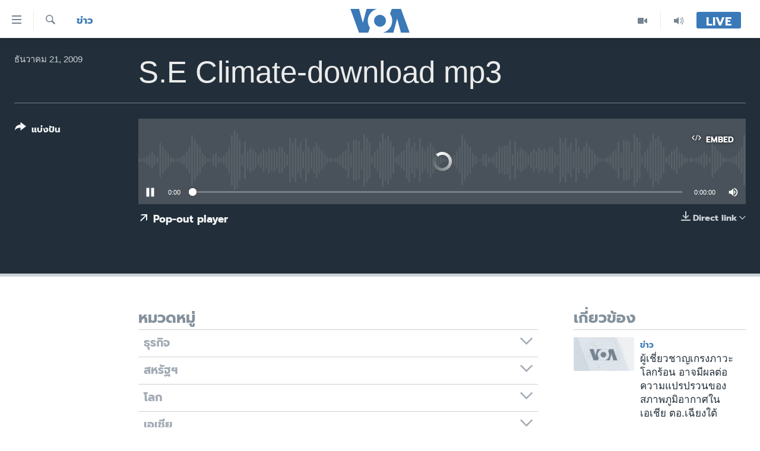

--- FILE ---
content_type: text/html; charset=utf-8
request_url: https://www.voathai.com/a/2046534.html
body_size: 11649
content:

<!DOCTYPE html>
<html lang="th" dir="ltr" class="no-js">
<head>
<link href="/Content/responsive/VOA/th-TH/VOA-th-TH.css?&amp;av=0.0.0.0&amp;cb=306" rel="stylesheet"/>
<script src="https://tags.voathai.com/voa-pangea/prod/utag.sync.js"></script> <script type='text/javascript' src='https://www.youtube.com/iframe_api' async></script>
<script type="text/javascript">
//a general 'js' detection, must be on top level in <head>, due to CSS performance
document.documentElement.className = "js";
var cacheBuster = "306";
var appBaseUrl = "/";
var imgEnhancerBreakpoints = [0, 144, 256, 408, 650, 1023, 1597];
var isLoggingEnabled = false;
var isPreviewPage = false;
var isLivePreviewPage = false;
if (!isPreviewPage) {
window.RFE = window.RFE || {};
window.RFE.cacheEnabledByParam = window.location.href.indexOf('nocache=1') === -1;
const url = new URL(window.location.href);
const params = new URLSearchParams(url.search);
// Remove the 'nocache' parameter
params.delete('nocache');
// Update the URL without the 'nocache' parameter
url.search = params.toString();
window.history.replaceState(null, '', url.toString());
} else {
window.addEventListener('load', function() {
const links = window.document.links;
for (let i = 0; i < links.length; i++) {
links[i].href = '#';
links[i].target = '_self';
}
})
}
var pwaEnabled = false;
var swCacheDisabled;
</script>
<meta charset="utf-8" />
<title>S.E Climate-download mp3</title>
<meta name="description" content="" />
<meta name="keywords" content="ข่าว, " />
<meta name="viewport" content="width=device-width, initial-scale=1.0" />
<meta http-equiv="X-UA-Compatible" content="IE=edge" />
<meta name="robots" content="max-image-preview:large"><meta property="fb:pages" content="105929502780726" />
<meta name="msvalidate.01" content="3286EE554B6F672A6F2E608C02343C0E" />
<link href="https://www.voathai.com/a/2046534.html" rel="canonical" />
<meta name="apple-mobile-web-app-title" content="VOA" />
<meta name="apple-mobile-web-app-status-bar-style" content="black" />
<meta name="apple-itunes-app" content="app-id=632618796, app-argument=//2046534.ltr" />
<meta content="S.E Climate-download mp3" property="og:title" />
<meta content="article" property="og:type" />
<meta content="https://www.voathai.com/a/2046534.html" property="og:url" />
<meta content="Voice of America" property="og:site_name" />
<meta content="https://www.facebook.com/VOAThai" property="article:publisher" />
<meta content="https://www.voathai.com/Content/responsive/VOA/img/top_logo_news.png" property="og:image" />
<meta content="640" property="og:image:width" />
<meta content="640" property="og:image:height" />
<meta content="site logo" property="og:image:alt" />
<meta content="150388261771424" property="fb:app_id" />
<meta content="player" name="twitter:card" />
<meta content="@VOAThai" name="twitter:site" />
<meta content="https://www.voathai.com/embed/player/article/2046534.html" name="twitter:player" />
<meta content="435" name="twitter:player:width" />
<meta content="314" name="twitter:player:height" />
<meta content="http://av.voanews.com/Videoroot/Archive/MediaAssets2/thai/2009_12/audio/mp3/voathai__s-e-asia-climate__pa__20dec09_0.mp3" name="twitter:player:stream" />
<meta content="audio/mpeg; codecs=&quot;mp3&quot;" name="twitter:player:stream:content_type" />
<meta content="S.E Climate-download mp3" name="twitter:title" />
<meta content="" name="twitter:description" />
<link rel="amphtml" href="https://www.voathai.com/amp/2046534.html" />
<script src="/Scripts/responsive/infographics.b?v=dVbZ-Cza7s4UoO3BqYSZdbxQZVF4BOLP5EfYDs4kqEo1&amp;av=0.0.0.0&amp;cb=306"></script>
<script src="/Scripts/responsive/loader.b?v=Q26XNwrL6vJYKjqFQRDnx01Lk2pi1mRsuLEaVKMsvpA1&amp;av=0.0.0.0&amp;cb=306"></script>
<link rel="icon" type="image/svg+xml" href="/Content/responsive/VOA/img/webApp/favicon.svg" />
<link rel="alternate icon" href="/Content/responsive/VOA/img/webApp/favicon.ico" />
<link rel="apple-touch-icon" sizes="152x152" href="/Content/responsive/VOA/img/webApp/ico-152x152.png" />
<link rel="apple-touch-icon" sizes="144x144" href="/Content/responsive/VOA/img/webApp/ico-144x144.png" />
<link rel="apple-touch-icon" sizes="114x114" href="/Content/responsive/VOA/img/webApp/ico-114x114.png" />
<link rel="apple-touch-icon" sizes="72x72" href="/Content/responsive/VOA/img/webApp/ico-72x72.png" />
<link rel="apple-touch-icon-precomposed" href="/Content/responsive/VOA/img/webApp/ico-57x57.png" />
<link rel="icon" sizes="192x192" href="/Content/responsive/VOA/img/webApp/ico-192x192.png" />
<link rel="icon" sizes="128x128" href="/Content/responsive/VOA/img/webApp/ico-128x128.png" />
<meta name="msapplication-TileColor" content="#ffffff" />
<meta name="msapplication-TileImage" content="/Content/responsive/VOA/img/webApp/ico-144x144.png" />
<link rel="alternate" type="application/rss+xml" title="VOA - Top Stories [RSS]" href="/api/" />
<link rel="sitemap" type="application/rss+xml" href="/sitemap.xml" />

                    <script>var w=window;if(w.performance||w.mozPerformance||w.msPerformance||w.webkitPerformance){var d=document;AKSB=w.AKSB||{},AKSB.q=AKSB.q||[],AKSB.mark=AKSB.mark||function(e,_){AKSB.q.push(["mark",e,_||(new Date).getTime()])},AKSB.measure=AKSB.measure||function(e,_,t){AKSB.q.push(["measure",e,_,t||(new Date).getTime()])},AKSB.done=AKSB.done||function(e){AKSB.q.push(["done",e])},AKSB.mark("firstbyte",(new Date).getTime()),AKSB.prof={custid:"169923",ustr:"",originlat:"0",clientrtt:"8",ghostip:"23.215.214.242",ipv6:false,pct:"10",clientip:"3.143.168.179",requestid:"751befd9",region:"51095",protocol:"h2",blver:14,akM:"dsca",akN:"ae",akTT:"O",akTX:"1",akTI:"751befd9",ai:"216581",ra:"false",pmgn:"",pmgi:"",pmp:"",qc:""},function(e){var _=d.createElement("script");_.async="async",_.src=e;var t=d.getElementsByTagName("script"),t=t[t.length-1];t.parentNode.insertBefore(_,t)}(("https:"===d.location.protocol?"https:":"http:")+"//ds-aksb-a.akamaihd.net/aksb.min.js")}</script>
                    </head>
<body class=" nav-no-loaded cc_theme pg-media js-category-to-nav pg-audio nojs-images ">
<script type="text/javascript" >
var analyticsData = {url:"https://www.voathai.com/a/2046534.html",property_id:"485",article_uid:"2046534",page_title:"S.E Climate-download mp3",page_type:"clipsexternal",content_type:"audio",subcontent_type:"clipsexternal",last_modified:"2009-12-21 00:00:00Z",pub_datetime:"2009-12-21 00:00:00Z",pub_year:"2009",pub_month:"12",pub_day:"21",pub_hour:"00",pub_weekday:"Monday",section:"ข่าว",english_section:"news",byline:"",categories:"news",domain:"www.voathai.com",language:"Thai",language_service:"VOA Thai",platform:"web",copied:"no",copied_article:"",copied_title:"",runs_js:"Yes",cms_release:"8.44.0.0.306",enviro_type:"prod",slug:"",entity:"VOA",short_language_service:"THAI",platform_short:"W",page_name:"S.E Climate-download mp3"};
</script>
<noscript><iframe src="https://www.googletagmanager.com/ns.html?id=GTM-N8MP7P" height="0" width="0" style="display:none;visibility:hidden"></iframe></noscript><script type="text/javascript" data-cookiecategory="analytics">
var gtmEventObject = Object.assign({}, analyticsData, {event: 'page_meta_ready'});window.dataLayer = window.dataLayer || [];window.dataLayer.push(gtmEventObject);
if (top.location === self.location) { //if not inside of an IFrame
var renderGtm = "true";
if (renderGtm === "true") {
(function(w,d,s,l,i){w[l]=w[l]||[];w[l].push({'gtm.start':new Date().getTime(),event:'gtm.js'});var f=d.getElementsByTagName(s)[0],j=d.createElement(s),dl=l!='dataLayer'?'&l='+l:'';j.async=true;j.src='//www.googletagmanager.com/gtm.js?id='+i+dl;f.parentNode.insertBefore(j,f);})(window,document,'script','dataLayer','GTM-N8MP7P');
}
}
</script>
<!--Analytics tag js version start-->
<script type="text/javascript" data-cookiecategory="analytics">
var utag_data = Object.assign({}, analyticsData, {});
if(typeof(TealiumTagFrom)==='function' && typeof(TealiumTagSearchKeyword)==='function') {
var utag_from=TealiumTagFrom();var utag_searchKeyword=TealiumTagSearchKeyword();
if(utag_searchKeyword!=null && utag_searchKeyword!=='' && utag_data["search_keyword"]==null) utag_data["search_keyword"]=utag_searchKeyword;if(utag_from!=null && utag_from!=='') utag_data["from"]=TealiumTagFrom();}
if(window.top!== window.self&&utag_data.page_type==="snippet"){utag_data.page_type = 'iframe';}
try{if(window.top!==window.self&&window.self.location.hostname===window.top.location.hostname){utag_data.platform = 'self-embed';utag_data.platform_short = 'se';}}catch(e){if(window.top!==window.self&&window.self.location.search.includes("platformType=self-embed")){utag_data.platform = 'cross-promo';utag_data.platform_short = 'cp';}}
(function(a,b,c,d){ a="https://tags.voathai.com/voa-pangea/prod/utag.js"; b=document;c="script";d=b.createElement(c);d.src=a;d.type="text/java"+c;d.async=true; a=b.getElementsByTagName(c)[0];a.parentNode.insertBefore(d,a); })();
</script>
<!--Analytics tag js version end-->
<!-- Analytics tag management NoScript -->
<noscript>
<img style="position: absolute; border: none;" src="https://ssc.voathai.com/b/ss/bbgprod,bbgentityvoa/1/G.4--NS/585662960?pageName=voa%3athai%3aw%3aclipsexternal%3as.e%20climate-download%20mp3&amp;c6=s.e%20climate-download%20mp3&amp;v36=8.44.0.0.306&amp;v6=D=c6&amp;g=https%3a%2f%2fwww.voathai.com%2fa%2f2046534.html&amp;c1=D=g&amp;v1=D=g&amp;events=event1&amp;c16=voa%20thai&amp;v16=D=c16&amp;c5=news&amp;v5=D=c5&amp;ch=%e0%b8%82%e0%b9%88%e0%b8%b2%e0%b8%a7&amp;c15=thai&amp;v15=D=c15&amp;c4=audio&amp;v4=D=c4&amp;c14=2046534&amp;v14=D=c14&amp;v20=no&amp;c17=web&amp;v17=D=c17&amp;mcorgid=518abc7455e462b97f000101%40adobeorg&amp;server=www.voathai.com&amp;pageType=D=c4&amp;ns=bbg&amp;v29=D=server&amp;v25=voa&amp;v30=485&amp;v105=D=User-Agent " alt="analytics" width="1" height="1" /></noscript>
<!-- End of Analytics tag management NoScript -->
<!--*** Accessibility links - For ScreenReaders only ***-->
<section>
<div class="sr-only">
<h2>ลิ้งค์เชื่อมต่อ</h2>
<ul>
<li><a href="#content" data-disable-smooth-scroll="1">ข้ามไปเนื้อหาหลัก</a></li>
<li><a href="#navigation" data-disable-smooth-scroll="1">ข้ามไปหน้าหลัก</a></li>
<li><a href="#txtHeaderSearch" data-disable-smooth-scroll="1">ข้ามไปที่การค้นหา</a></li>
</ul>
</div>
</section>
<div dir="ltr">
<div id="page">
<aside>
<div class="ctc-message pos-fix">
<div class="ctc-message__inner">Link has been copied to clipboard</div>
</div>
</aside>
<div class="hdr-20 hdr-20--big">
<div class="hdr-20__inner">
<div class="hdr-20__max pos-rel">
<div class="hdr-20__side hdr-20__side--primary d-flex">
<label data-for="main-menu-ctrl" data-switcher-trigger="true" data-switch-target="main-menu-ctrl" class="burger hdr-trigger pos-rel trans-trigger" data-trans-evt="click" data-trans-id="menu">
<span class="ico ico-close hdr-trigger__ico hdr-trigger__ico--close burger__ico burger__ico--close"></span>
<span class="ico ico-menu hdr-trigger__ico hdr-trigger__ico--open burger__ico burger__ico--open"></span>
</label>
<div class="menu-pnl pos-fix trans-target" data-switch-target="main-menu-ctrl" data-trans-id="menu">
<div class="menu-pnl__inner">
<nav class="main-nav menu-pnl__item menu-pnl__item--first">
<ul class="main-nav__list accordeon" data-analytics-tales="false" data-promo-name="link" data-location-name="nav,secnav">
<li class="main-nav__item">
<a class="main-nav__item-name main-nav__item-name--link" href="/p/5787.html" title="หน้าหลัก" data-item-name="new-main-page" >หน้าหลัก</a>
</li>
<li class="main-nav__item">
<a class="main-nav__item-name main-nav__item-name--link" href="/p/8896.html" title="โลก" data-item-name="world-news" >โลก</a>
</li>
<li class="main-nav__item">
<a class="main-nav__item-name main-nav__item-name--link" href="/p/8897.html" title="เอเชีย" data-item-name="asia-news" >เอเชีย</a>
</li>
<li class="main-nav__item">
<a class="main-nav__item-name main-nav__item-name--link" href="/p/8900.html" title="สหรัฐฯ" data-item-name="us-news" >สหรัฐฯ</a>
</li>
<li class="main-nav__item">
<a class="main-nav__item-name main-nav__item-name--link" href="/z/7462" title="ไทย" data-item-name="thailand-in-the-news" >ไทย</a>
</li>
<li class="main-nav__item">
<a class="main-nav__item-name main-nav__item-name--link" href="/z/1822" title="ธุรกิจ" data-item-name="business" >ธุรกิจ</a>
</li>
<li class="main-nav__item">
<a class="main-nav__item-name main-nav__item-name--link" href="/z/1829" title="วิทยาศาสตร์" data-item-name="technology-science" >วิทยาศาสตร์</a>
</li>
<li class="main-nav__item">
<a class="main-nav__item-name main-nav__item-name--link" href="/z/1823" title="สังคมและสุขภาพ" data-item-name="social-health" >สังคมและสุขภาพ</a>
</li>
<li class="main-nav__item">
<a class="main-nav__item-name main-nav__item-name--link" href="/z/1824" title="ไลฟ์สไตล์" data-item-name="entertainment-lifestyle" >ไลฟ์สไตล์</a>
</li>
<li class="main-nav__item">
<a class="main-nav__item-name main-nav__item-name--link" href="/factcheck" title="ตรวจสอบข่าว" data-item-name="fact-check" >ตรวจสอบข่าว</a>
</li>
<li class="main-nav__item">
<a class="main-nav__item-name main-nav__item-name--link" href="/p/6641.html" title="เรียนรู้ภาษาอังกฤษ" data-item-name="lets-learn-english" >เรียนรู้ภาษาอังกฤษ</a>
</li>
<li class="main-nav__item">
<a class="main-nav__item-name main-nav__item-name--link" href="/podcasts" title="พอดคาสต์" >พอดคาสต์</a>
</li>
</ul>
</nav>
<div class="menu-pnl__item menu-pnl__item--social">
<h5 class="menu-pnl__sub-head">ติดตามเรา</h5>
<a href="https://www.facebook.com/VOAThai" title="ติดตามเราที่ Facebook" data-analytics-text="follow_on_facebook" class="btn btn--rounded btn--social-inverted menu-pnl__btn js-social-btn btn-facebook" target="_blank" rel="noopener">
<span class="ico ico-facebook-alt ico--rounded"></span>
</a>
<a href="https://www.youtube.com/VOAThai" title="ติดตามเราที่ YouTube" data-analytics-text="follow_on_youtube" class="btn btn--rounded btn--social-inverted menu-pnl__btn js-social-btn btn-youtube" target="_blank" rel="noopener">
<span class="ico ico-youtube ico--rounded"></span>
</a>
<a href="https://twitter.com/VOAThai" title="ติดตามเราที่ Twitter" data-analytics-text="follow_on_twitter" class="btn btn--rounded btn--social-inverted menu-pnl__btn js-social-btn btn-twitter" target="_blank" rel="noopener">
<span class="ico ico-twitter ico--rounded"></span>
</a>
<a href="https://instagram.com/voathai/" title="Follow us on Instagram" data-analytics-text="follow_on_instagram" class="btn btn--rounded btn--social-inverted menu-pnl__btn js-social-btn btn-instagram" target="_blank" rel="noopener">
<span class="ico ico-instagram ico--rounded"></span>
</a>
</div>
<div class="menu-pnl__item">
<a href="/navigation/allsites" class="menu-pnl__item-link">
<span class="ico ico-languages "></span>
เลือกภาษา
</a>
</div>
</div>
</div>
<label data-for="top-search-ctrl" data-switcher-trigger="true" data-switch-target="top-search-ctrl" class="top-srch-trigger hdr-trigger">
<span class="ico ico-close hdr-trigger__ico hdr-trigger__ico--close top-srch-trigger__ico top-srch-trigger__ico--close"></span>
<span class="ico ico-search hdr-trigger__ico hdr-trigger__ico--open top-srch-trigger__ico top-srch-trigger__ico--open"></span>
</label>
<div class="srch-top srch-top--in-header" data-switch-target="top-search-ctrl">
<div class="container">
<form action="/s" class="srch-top__form srch-top__form--in-header" id="form-topSearchHeader" method="get" role="search"><label for="txtHeaderSearch" class="sr-only">ค้นหา</label>
<input type="text" id="txtHeaderSearch" name="k" placeholder="ค้นหาข้อความ" accesskey="s" value="" class="srch-top__input analyticstag-event" onkeydown="if (event.keyCode === 13) { FireAnalyticsTagEventOnSearch('search', $dom.get('#txtHeaderSearch')[0].value) }" />
<button title="ค้นหา" type="submit" class="btn btn--top-srch analyticstag-event" onclick="FireAnalyticsTagEventOnSearch('search', $dom.get('#txtHeaderSearch')[0].value) ">
<span class="ico ico-search"></span>
</button></form>
</div>
</div>
<a href="/" class="main-logo-link">
<img src="/Content/responsive/VOA/th-TH/img/logo-compact.svg" class="main-logo main-logo--comp" alt="site logo">
<img src="/Content/responsive/VOA/th-TH/img/logo.svg" class="main-logo main-logo--big" alt="site logo">
</a>
</div>
<div class="hdr-20__side hdr-20__side--secondary d-flex">
<a href="/programs/radio" title="Audio" class="hdr-20__secondary-item" data-item-name="audio">
<span class="ico ico-audio hdr-20__secondary-icon"></span>
</a>
<a href="/p/7488.html" title="Video" class="hdr-20__secondary-item" data-item-name="video">
<span class="ico ico-video hdr-20__secondary-icon"></span>
</a>
<a href="/s" title="ค้นหา" class="hdr-20__secondary-item hdr-20__secondary-item--search" data-item-name="search">
<span class="ico ico-search hdr-20__secondary-icon hdr-20__secondary-icon--search"></span>
</a>
<div class="hdr-20__secondary-item live-b-drop">
<div class="live-b-drop__off">
<a href="/live/" class="live-b-drop__link" title="Live" data-item-name="live">
<span class="badge badge--live-btn badge--live-btn-off">
Live
</span>
</a>
</div>
<div class="live-b-drop__on hidden">
<label data-for="live-ctrl" data-switcher-trigger="true" data-switch-target="live-ctrl" class="live-b-drop__label pos-rel">
<span class="badge badge--live badge--live-btn">
Live
</span>
<span class="ico ico-close live-b-drop__label-ico live-b-drop__label-ico--close"></span>
</label>
<div class="live-b-drop__panel" id="targetLivePanelDiv" data-switch-target="live-ctrl"></div>
</div>
</div>
<div class="srch-bottom">
<form action="/s" class="srch-bottom__form d-flex" id="form-bottomSearch" method="get" role="search"><label for="txtSearch" class="sr-only">ค้นหา</label>
<input type="search" id="txtSearch" name="k" placeholder="ค้นหาข้อความ" accesskey="s" value="" class="srch-bottom__input analyticstag-event" onkeydown="if (event.keyCode === 13) { FireAnalyticsTagEventOnSearch('search', $dom.get('#txtSearch')[0].value) }" />
<button title="ค้นหา" type="submit" class="btn btn--bottom-srch analyticstag-event" onclick="FireAnalyticsTagEventOnSearch('search', $dom.get('#txtSearch')[0].value) ">
<span class="ico ico-search"></span>
</button></form>
</div>
</div>
<img src="/Content/responsive/VOA/th-TH/img/logo-print.gif" class="logo-print" alt="site logo">
<img src="/Content/responsive/VOA/th-TH/img/logo-print_color.png" class="logo-print logo-print--color" alt="site logo">
</div>
</div>
</div>
<script>
if (document.body.className.indexOf('pg-home') > -1) {
var nav2In = document.querySelector('.hdr-20__inner');
var nav2Sec = document.querySelector('.hdr-20__side--secondary');
var secStyle = window.getComputedStyle(nav2Sec);
if (nav2In && window.pageYOffset < 150 && secStyle['position'] !== 'fixed') {
nav2In.classList.add('hdr-20__inner--big')
}
}
</script>
<div class="c-hlights c-hlights--breaking c-hlights--no-item" data-hlight-display="mobile,desktop">
<div class="c-hlights__wrap container p-0">
<div class="c-hlights__nav">
<a role="button" href="#" title="ก่อน">
<span class="ico ico-chevron-backward m-0"></span>
<span class="sr-only">ก่อน</span>
</a>
<a role="button" href="#" title="ถัดไป">
<span class="ico ico-chevron-forward m-0"></span>
<span class="sr-only">ถัดไป</span>
</a>
</div>
<span class="c-hlights__label">
<span class="">Breaking News</span>
<span class="switcher-trigger">
<label data-for="more-less-1" data-switcher-trigger="true" class="switcher-trigger__label switcher-trigger__label--more p-b-0" title="ดูเพิ่มเติม">
<span class="ico ico-chevron-down"></span>
</label>
<label data-for="more-less-1" data-switcher-trigger="true" class="switcher-trigger__label switcher-trigger__label--less p-b-0" title="Show less">
<span class="ico ico-chevron-up"></span>
</label>
</span>
</span>
<ul class="c-hlights__items switcher-target" data-switch-target="more-less-1">
</ul>
</div>
</div> <div id="content">
<div class="media-container">
<div class="container">
<div class="hdr-container">
<div class="row">
<div class="col-category col-xs-12 col-md-2 pull-left"> <div class="category js-category">
<a class="" href="/z/1821">ข่าว</a> </div>
</div><div class="col-title col-xs-12 col-lg-10 pull-right"> <h1 class="">
S.E Climate-download mp3
</h1>
</div><div class="col-publishing-details col-xs-12 col-md-2 pull-left"> <div class="publishing-details ">
<div class="published">
<span class="date" >
<time pubdate="pubdate" datetime="2009-12-21T07:00:00+07:00">
ธันวาคม 21, 2009
</time>
</span>
</div>
</div>
</div><div class="col-lg-12 separator"> <div class="separator">
<hr class="title-line" />
</div>
</div><div class="col-multimedia col-xs-12 col-md-10 pull-right"> <div class="media-pholder media-pholder--audio ">
<div class="c-sticky-container" data-poster="">
<div class="c-sticky-element" data-sp_api="pangea-video" data-persistent data-persistent-browse-out >
<div class="c-mmp c-mmp--enabled c-mmp--loading c-mmp--audio c-mmp--detail c-sticky-element__swipe-el"
data-player_id="" data-title="S.E Climate-download mp3" data-hide-title="False"
data-breakpoint_s="320" data-breakpoint_m="640" data-breakpoint_l="992"
data-hlsjs-src="/Scripts/responsive/hls.b"
data-bypass-dash-for-vod="true"
data-bypass-dash-for-live-video="true"
data-bypass-dash-for-live-audio="true"
id="player2046534">
<div class="c-mmp__poster js-poster">
</div>
<a class="c-mmp__fallback-link" href="javascript:void(0)">
<span class="c-mmp__fallback-link-icon">
<span class="ico ico-audio"></span>
</span>
</a>
<div class="c-spinner">
<img src="/Content/responsive/img/player-spinner.png" alt="please wait" title="please wait" />
</div>
<div class="c-mmp__player">
<audio src="http://av.voanews.com/Videoroot/Archive/MediaAssets2/thai/2009_12/audio/mp3/voathai__s-e-asia-climate__pa__20dec09_0.mp3" data-fallbacksrc="" data-fallbacktype="" data-type="audio/mpeg" data-info="" data-sources="" data-pub_datetime="2009-12-21 07:00:00Z" data-lt-on-play="0" data-lt-url="" data-autoplay data-preload webkit-playsinline="webkit-playsinline" playsinline="playsinline" style="width:100%;height:140px" title="S.E Climate-download mp3">
</audio>
</div>
<div class="c-mmp__overlay c-mmp__overlay--title c-mmp__overlay--partial c-mmp__overlay--disabled c-mmp__overlay--slide-from-top js-c-mmp__title-overlay">
<span class="c-mmp__overlay-actions c-mmp__overlay-actions-top js-overlay-actions">
<span class="c-mmp__overlay-actions-link c-mmp__overlay-actions-link--embed js-btn-embed-overlay" title="Embed">
<span class="c-mmp__overlay-actions-link-ico ico ico-embed-code"></span>
<span class="c-mmp__overlay-actions-link-text">Embed</span>
</span>
<span class="c-mmp__overlay-actions-link c-mmp__overlay-actions-link--close-sticky c-sticky-element__close-el" title="close">
<span class="c-mmp__overlay-actions-link-ico ico ico-close"></span>
</span>
</span>
<div class="c-mmp__overlay-title js-overlay-title">
<h5 class="c-mmp__overlay-media-title">
<a class="js-media-title-link" href="/a/2046534.html" target="_blank" rel="noopener" title="S.E Climate-download mp3">S.E Climate-download mp3</a>
</h5>
</div>
</div>
<div class="c-mmp__overlay c-mmp__overlay--sharing c-mmp__overlay--disabled c-mmp__overlay--slide-from-bottom js-c-mmp__sharing-overlay">
<span class="c-mmp__overlay-actions">
<span class="c-mmp__overlay-actions-link c-mmp__overlay-actions-link--embed js-btn-embed-overlay" title="Embed">
<span class="c-mmp__overlay-actions-link-ico ico ico-embed-code"></span>
<span class="c-mmp__overlay-actions-link-text">Embed</span>
</span>
<span class="c-mmp__overlay-actions-link c-mmp__overlay-actions-link--close js-btn-close-overlay" title="close">
<span class="c-mmp__overlay-actions-link-ico ico ico-close"></span>
</span>
</span>
<div class="c-mmp__overlay-tabs">
<div class="c-mmp__overlay-tab c-mmp__overlay-tab--disabled c-mmp__overlay-tab--slide-backward js-tab-embed-overlay" data-trigger="js-btn-embed-overlay" data-embed-source="//www.voathai.com/embed/player/0/2046534.html?type=audio" role="form">
<div class="c-mmp__overlay-body c-mmp__overlay-body--centered-vertical">
<div class="column">
<div class="c-mmp__status-msg ta-c js-message-embed-code-copied" role="tooltip">
The code has been copied to your clipboard.
</div>
<div class="c-mmp__form-group ta-c">
<input type="text" name="embed_code" class="c-mmp__input-text js-embed-code" dir="ltr" value="" readonly />
<span class="c-mmp__input-btn js-btn-copy-embed-code" title="Copy to clipboard"><span class="ico ico-content-copy"></span></span>
</div>
</div>
</div>
</div>
<div class="c-mmp__overlay-tab c-mmp__overlay-tab--disabled c-mmp__overlay-tab--slide-forward js-tab-sharing-overlay" data-trigger="js-btn-sharing-overlay" role="form">
<div class="c-mmp__overlay-body c-mmp__overlay-body--centered-vertical">
<div class="column">
<div class="c-mmp__status-msg ta-c js-message-share-url-copied" role="tooltip">
The URL has been copied to your clipboard
</div>
<div class="not-apply-to-sticky audio-fl-bwd">
<aside class="player-content-share share share--mmp" role="complementary"
data-share-url="https://www.voathai.com/a/2046534.html" data-share-title="S.E Climate-download mp3" data-share-text="">
<ul class="share__list">
<li class="share__item">
<a href="https://facebook.com/sharer.php?u=https%3a%2f%2fwww.voathai.com%2fa%2f2046534.html"
data-analytics-text="share_on_facebook"
title="Facebook" target="_blank"
class="btn bg-transparent js-social-btn">
<span class="ico ico-facebook fs_xl "></span>
</a>
</li>
<li class="share__item">
<a href="https://twitter.com/share?url=https%3a%2f%2fwww.voathai.com%2fa%2f2046534.html&amp;text=S.E+Climate-download+mp3"
data-analytics-text="share_on_twitter"
title="Twitter" target="_blank"
class="btn bg-transparent js-social-btn">
<span class="ico ico-twitter fs_xl "></span>
</a>
</li>
<li class="share__item">
<a href="/a/2046534.html" title="Share this media" class="btn bg-transparent" target="_blank" rel="noopener">
<span class="ico ico-ellipsis fs_xl "></span>
</a>
</li>
</ul>
</aside>
</div>
<hr class="c-mmp__separator-line audio-fl-bwd xs-hidden s-hidden" />
<div class="c-mmp__form-group ta-c audio-fl-bwd xs-hidden s-hidden">
<input type="text" name="share_url" class="c-mmp__input-text js-share-url" value="https://www.voathai.com/a/2046534.html" dir="ltr" readonly />
<span class="c-mmp__input-btn js-btn-copy-share-url" title="Copy to clipboard"><span class="ico ico-content-copy"></span></span>
</div>
</div>
</div>
</div>
</div>
</div>
<div class="c-mmp__overlay c-mmp__overlay--settings c-mmp__overlay--disabled c-mmp__overlay--slide-from-bottom js-c-mmp__settings-overlay">
<span class="c-mmp__overlay-actions">
<span class="c-mmp__overlay-actions-link c-mmp__overlay-actions-link--close js-btn-close-overlay" title="close">
<span class="c-mmp__overlay-actions-link-ico ico ico-close"></span>
</span>
</span>
<div class="c-mmp__overlay-body c-mmp__overlay-body--centered-vertical">
<div class="column column--scrolling js-sources"></div>
</div>
</div>
<div class="c-mmp__overlay c-mmp__overlay--disabled js-c-mmp__disabled-overlay">
<div class="c-mmp__overlay-body c-mmp__overlay-body--centered-vertical">
<div class="column">
<p class="ta-c"><span class="ico ico-clock"></span>No media source currently available</p>
</div>
</div>
</div>
<div class="c-mmp__cpanel-container js-cpanel-container">
<div class="c-mmp__cpanel c-mmp__cpanel--hidden">
<div class="c-mmp__cpanel-playback-controls">
<span class="c-mmp__cpanel-btn c-mmp__cpanel-btn--play js-btn-play" title="play">
<span class="ico ico-play m-0"></span>
</span>
<span class="c-mmp__cpanel-btn c-mmp__cpanel-btn--pause js-btn-pause" title="pause">
<span class="ico ico-pause m-0"></span>
</span>
</div>
<div class="c-mmp__cpanel-progress-controls">
<span class="c-mmp__cpanel-progress-controls-current-time js-current-time" dir="ltr">0:00</span>
<span class="c-mmp__cpanel-progress-controls-duration js-duration" dir="ltr">
0:00:00
</span>
<span class="c-mmp__indicator c-mmp__indicator--horizontal" dir="ltr">
<span class="c-mmp__indicator-lines js-progressbar">
<span class="c-mmp__indicator-line c-mmp__indicator-line--range js-playback-range" style="width:100%"></span>
<span class="c-mmp__indicator-line c-mmp__indicator-line--buffered js-playback-buffered" style="width:0%"></span>
<span class="c-mmp__indicator-line c-mmp__indicator-line--tracked js-playback-tracked" style="width:0%"></span>
<span class="c-mmp__indicator-line c-mmp__indicator-line--played js-playback-played" style="width:0%"></span>
<span class="c-mmp__indicator-line c-mmp__indicator-line--live js-playback-live"><span class="strip"></span></span>
<span class="c-mmp__indicator-btn ta-c js-progressbar-btn">
<button class="c-mmp__indicator-btn-pointer" type="button"></button>
</span>
<span class="c-mmp__badge c-mmp__badge--tracked-time c-mmp__badge--hidden js-progressbar-indicator-badge" dir="ltr" style="left:0%">
<span class="c-mmp__badge-text js-progressbar-indicator-badge-text">0:00</span>
</span>
</span>
</span>
</div>
<div class="c-mmp__cpanel-additional-controls">
<span class="c-mmp__cpanel-additional-controls-volume js-volume-controls">
<span class="c-mmp__cpanel-btn c-mmp__cpanel-btn--volume js-btn-volume" title="volume">
<span class="ico ico-volume-unmuted m-0"></span>
</span>
<span class="c-mmp__indicator c-mmp__indicator--vertical js-volume-panel" dir="ltr">
<span class="c-mmp__indicator-lines js-volumebar">
<span class="c-mmp__indicator-line c-mmp__indicator-line--range js-volume-range" style="height:100%"></span>
<span class="c-mmp__indicator-line c-mmp__indicator-line--volume js-volume-level" style="height:0%"></span>
<span class="c-mmp__indicator-slider">
<span class="c-mmp__indicator-btn ta-c c-mmp__indicator-btn--hidden js-volumebar-btn">
<button class="c-mmp__indicator-btn-pointer" type="button"></button>
</span>
</span>
</span>
</span>
</span>
<div class="c-mmp__cpanel-additional-controls-settings js-settings-controls">
<span class="c-mmp__cpanel-btn c-mmp__cpanel-btn--settings-overlay js-btn-settings-overlay" title="source switch">
<span class="ico ico-settings m-0"></span>
</span>
<span class="c-mmp__cpanel-btn c-mmp__cpanel-btn--settings-expand js-btn-settings-expand" title="source switch">
<span class="ico ico-settings m-0"></span>
</span>
<div class="c-mmp__expander c-mmp__expander--sources js-c-mmp__expander--sources">
<div class="c-mmp__expander-content js-sources"></div>
</div>
</div>
</div>
</div>
</div>
</div>
</div>
</div>
<div class="media-download">
<div class="simple-menu">
<span class="handler">
<span class="ico ico-download"></span>
<span class="label">Direct link</span>
<span class="ico ico-chevron-down"></span>
</span>
<div class="inner">
<ul class="subitems">
<li class="subitem">
<a href="http://av.voanews.com/Videoroot/Archive/MediaAssets2/thai/2009_12/audio/mp3/voathai__s-e-asia-climate__pa__20dec09_0.mp3?download=1" title=" | MP3" class="handler"
onclick="FireAnalyticsTagEventOnDownload(this, 'audio', 2046534, 'S.E Climate-download mp3', null, '', '2009', '12', '21')">
| MP3
</a>
</li>
</ul>
</div>
</div>
</div>
<button class="btn btn--link btn-popout-player" data-default-display="block" data-popup-url="/pp/2046534/ppt0.html" title="Pop-out player">
<span class="ico ico-arrow-top-right"></span>
<span class="text">Pop-out player</span>
</button>
</div>
</div><div class="col-xs-12 col-md-2 pull-left article-share pos-rel"> <div class="share--box">
<div class="sticky-share-container" style="display:none">
<div class="container">
<a href="https://www.voathai.com" id="logo-sticky-share">&nbsp;</a>
<div class="pg-title pg-title--sticky-share">
S.E Climate-download mp3
</div>
<div class="sticked-nav-actions">
<!--This part is for sticky navigation display-->
<p class="buttons link-content-sharing p-0 ">
<button class="btn btn--link btn-content-sharing p-t-0 " id="btnContentSharing" value="text" role="Button" type="" title="เรื่องอื่นที่น่าแบ่งปัน">
<span class="ico ico-share ico--l"></span>
<span class="btn__text ">
แบ่งปัน
</span>
</button>
</p>
<aside class="content-sharing js-content-sharing js-content-sharing--apply-sticky content-sharing--sticky"
role="complementary"
data-share-url="https://www.voathai.com/a/2046534.html" data-share-title="S.E Climate-download mp3" data-share-text="">
<div class="content-sharing__popover">
<h6 class="content-sharing__title">แบ่งปัน</h6>
<button href="#close" id="btnCloseSharing" class="btn btn--text-like content-sharing__close-btn">
<span class="ico ico-close ico--l"></span>
</button>
<ul class="content-sharing__list">
<li class="content-sharing__item">
<div class="ctc ">
<input type="text" class="ctc__input" readonly="readonly">
<a href="" js-href="https://www.voathai.com/a/2046534.html" class="content-sharing__link ctc__button">
<span class="ico ico-copy-link ico--rounded ico--s"></span>
<span class="content-sharing__link-text">Copy link</span>
</a>
</div>
</li>
<li class="content-sharing__item">
<a href="https://facebook.com/sharer.php?u=https%3a%2f%2fwww.voathai.com%2fa%2f2046534.html"
data-analytics-text="share_on_facebook"
title="Facebook" target="_blank"
class="content-sharing__link js-social-btn">
<span class="ico ico-facebook ico--rounded ico--s"></span>
<span class="content-sharing__link-text">Facebook</span>
</a>
</li>
<li class="content-sharing__item">
<a href="https://twitter.com/share?url=https%3a%2f%2fwww.voathai.com%2fa%2f2046534.html&amp;text=S.E+Climate-download+mp3"
data-analytics-text="share_on_twitter"
title="Twitter" target="_blank"
class="content-sharing__link js-social-btn">
<span class="ico ico-twitter ico--rounded ico--s"></span>
<span class="content-sharing__link-text">Twitter</span>
</a>
</li>
<li class="content-sharing__item visible-xs-inline-block visible-sm-inline-block">
<a href="https://line.me/R/msg/text/?https%3a%2f%2fwww.voathai.com%2fa%2f2046534.html"
data-analytics-text="share_on_line"
title="Line" target="_blank"
class="content-sharing__link js-social-btn">
<span class="ico ico-line ico--rounded ico--s"></span>
<span class="content-sharing__link-text">Line</span>
</a>
</li>
<li class="content-sharing__item visible-md-inline-block visible-lg-inline-block">
<a href="https://timeline.line.me/social-plugin/share?url=https%3a%2f%2fwww.voathai.com%2fa%2f2046534.html"
data-analytics-text="share_on_line_desktop"
title="Line" target="_blank"
class="content-sharing__link js-social-btn">
<span class="ico ico-line ico--rounded ico--s"></span>
<span class="content-sharing__link-text">Line</span>
</a>
</li>
<li class="content-sharing__item">
<a href="mailto:?body=https%3a%2f%2fwww.voathai.com%2fa%2f2046534.html&amp;subject=S.E Climate-download mp3"
title="Email"
class="content-sharing__link ">
<span class="ico ico-email ico--rounded ico--s"></span>
<span class="content-sharing__link-text">Email</span>
</a>
</li>
</ul>
</div>
</aside>
</div>
</div>
</div>
<div class="links">
<p class="buttons link-content-sharing p-0 ">
<button class="btn btn--link btn-content-sharing p-t-0 " id="btnContentSharing" value="text" role="Button" type="" title="เรื่องอื่นที่น่าแบ่งปัน">
<span class="ico ico-share ico--l"></span>
<span class="btn__text ">
แบ่งปัน
</span>
</button>
</p>
<aside class="content-sharing js-content-sharing " role="complementary"
data-share-url="https://www.voathai.com/a/2046534.html" data-share-title="S.E Climate-download mp3" data-share-text="">
<div class="content-sharing__popover">
<h6 class="content-sharing__title">แบ่งปัน</h6>
<button href="#close" id="btnCloseSharing" class="btn btn--text-like content-sharing__close-btn">
<span class="ico ico-close ico--l"></span>
</button>
<ul class="content-sharing__list">
<li class="content-sharing__item">
<div class="ctc ">
<input type="text" class="ctc__input" readonly="readonly">
<a href="" js-href="https://www.voathai.com/a/2046534.html" class="content-sharing__link ctc__button">
<span class="ico ico-copy-link ico--rounded ico--l"></span>
<span class="content-sharing__link-text">Copy link</span>
</a>
</div>
</li>
<li class="content-sharing__item">
<a href="https://facebook.com/sharer.php?u=https%3a%2f%2fwww.voathai.com%2fa%2f2046534.html"
data-analytics-text="share_on_facebook"
title="Facebook" target="_blank"
class="content-sharing__link js-social-btn">
<span class="ico ico-facebook ico--rounded ico--l"></span>
<span class="content-sharing__link-text">Facebook</span>
</a>
</li>
<li class="content-sharing__item">
<a href="https://twitter.com/share?url=https%3a%2f%2fwww.voathai.com%2fa%2f2046534.html&amp;text=S.E+Climate-download+mp3"
data-analytics-text="share_on_twitter"
title="Twitter" target="_blank"
class="content-sharing__link js-social-btn">
<span class="ico ico-twitter ico--rounded ico--l"></span>
<span class="content-sharing__link-text">Twitter</span>
</a>
</li>
<li class="content-sharing__item visible-xs-inline-block visible-sm-inline-block">
<a href="https://line.me/R/msg/text/?https%3a%2f%2fwww.voathai.com%2fa%2f2046534.html"
data-analytics-text="share_on_line"
title="Line" target="_blank"
class="content-sharing__link js-social-btn">
<span class="ico ico-line ico--rounded ico--l"></span>
<span class="content-sharing__link-text">Line</span>
</a>
</li>
<li class="content-sharing__item visible-md-inline-block visible-lg-inline-block">
<a href="https://timeline.line.me/social-plugin/share?url=https%3a%2f%2fwww.voathai.com%2fa%2f2046534.html"
data-analytics-text="share_on_line_desktop"
title="Line" target="_blank"
class="content-sharing__link js-social-btn">
<span class="ico ico-line ico--rounded ico--l"></span>
<span class="content-sharing__link-text">Line</span>
</a>
</li>
<li class="content-sharing__item">
<a href="mailto:?body=https%3a%2f%2fwww.voathai.com%2fa%2f2046534.html&amp;subject=S.E Climate-download mp3"
title="Email"
class="content-sharing__link ">
<span class="ico ico-email ico--rounded ico--l"></span>
<span class="content-sharing__link-text">Email</span>
</a>
</li>
</ul>
</div>
</aside>
</div>
</div>
</div>
</div>
</div>
</div>
</div>
<div class="container">
<div class="body-container">
<div class="row">
<div class="col-xs-12 col-md-3 pull-right"> <div class="media-block-wrap">
<h2 class="section-head">เกี่ยวข้อง</h2>
<div class="row">
<ul>
<li class="col-xs-12 col-sm-6 col-md-12 col-lg-12 mb-grid">
<div class="media-block ">
<a href="/a/a-47-2009-12-21-voa4-90649739/922660.html" class="img-wrap img-wrap--t-spac img-wrap--size-4 img-wrap--float" title="ผู้เชี่ยวชาญเกรงภาวะโลกร้อน อาจมีผลต่อความแปรปรวนของสภาพภูมิอากาศในเอเชีย ตอ.เฉียงใต้">
<div class="thumb thumb16_9">
<noscript class="nojs-img">
<img src="https://gdb.voanews.com/38CEF907-F6F1-40A7-AC67-CDE6A3271344_w100_r1.png" alt="16x9 Image" />
</noscript>
<img data-src="https://gdb.voanews.com/38CEF907-F6F1-40A7-AC67-CDE6A3271344_w33_r1.png" src="" alt="16x9 Image" class=""/>
</div>
</a>
<div class="media-block__content media-block__content--h">
<a class="category category--mb category--size-4" href="/z/1821" title="ข่าว">
ข่าว
</a>
<a href="/a/a-47-2009-12-21-voa4-90649739/922660.html">
<h4 class="media-block__title media-block__title--size-4" title="ผู้เชี่ยวชาญเกรงภาวะโลกร้อน อาจมีผลต่อความแปรปรวนของสภาพภูมิอากาศในเอเชีย ตอ.เฉียงใต้">
ผู้เชี่ยวชาญเกรงภาวะโลกร้อน อาจมีผลต่อความแปรปรวนของสภาพภูมิอากาศในเอเชีย ตอ.เฉียงใต้
</h4>
</a>
</div>
</div>
</li>
</ul>
</div>
</div>
</div><div class="col-xs-12 col-md-7 col-md-offset-2 pull-left"> <div class="content-offset">
<div class="category-menu media-block-wrap">
<h3 class="section-head">หมวดหมู่</h3>
<ul>
<li class="category">
<span class="category-link">
<span class="ico ico-chevron-down pull-right"></span>
<strong>ธุรกิจ</strong>
</span>
<div class="row">
<div class="items col-xs-12 collapsed">
<div class="row">
<ul>
<li class="col-xs-6 col-sm-4 col-md-4 col-lg-4">
<div class="media-block with-category">
<a href="/a/7863353.html" class="img-wrap img-wrap--t-spac img-wrap--size-4" title="&#39;บิตคอยน์&#39; ฝ่าแนวต้าน 90,000 ดอลลาร์ - ดอจคอยน์พุ่ง! ตามข่าวอิลอน มัสก์">
<div class="thumb thumb16_9">
<noscript class="nojs-img">
<img src="https://gdb.voanews.com/1e5670f4-7790-472f-a791-a633c3e72bbf_tv_w160_r1.jpg" alt="&#39;บิตคอยน์&#39; ฝ่าแนวต้าน 90,000 ดอลลาร์ - ดอจคอยน์พุ่ง! ตามข่าวอิลอน มัสก์" />
</noscript>
<img data-src="https://gdb.voanews.com/1e5670f4-7790-472f-a791-a633c3e72bbf_tv_w33_r1.jpg" src="" alt="&#39;บิตคอยน์&#39; ฝ่าแนวต้าน 90,000 ดอลลาร์ - ดอจคอยน์พุ่ง! ตามข่าวอิลอน มัสก์" class=""/>
</div>
<span class="ico ico-video ico--media-type"></span>
</a>
<div class="media-block__content">
<a href="/a/7863353.html">
<h4 class="media-block__title media-block__title--size-4" title="&#39;บิตคอยน์&#39; ฝ่าแนวต้าน 90,000 ดอลลาร์ - ดอจคอยน์พุ่ง! ตามข่าวอิลอน มัสก์">
&#39;บิตคอยน์&#39; ฝ่าแนวต้าน 90,000 ดอลลาร์ - ดอจคอยน์พุ่ง! ตามข่าวอิลอน มัสก์
</h4>
</a>
</div>
</div>
</li>
<li class="col-xs-6 col-sm-4 col-md-4 col-lg-4">
<div class="media-block with-category">
<a href="/a/7710574.html" class="img-wrap img-wrap--t-spac img-wrap--size-4" title="รถพลังงานไฟฟ้าจากจีนเผชิญอุปสรรคในสหรัฐฯ จากสงครามการค้า">
<div class="thumb thumb16_9">
<noscript class="nojs-img">
<img src="https://gdb.voanews.com/01000000-0aff-0242-d894-08dcab7d93b8_w160_r1.jpg" alt="รถพลังงานไฟฟ้าจากจีนเผชิญอุปสรรคในสหรัฐฯ จากสงครามการค้า" />
</noscript>
<img data-src="https://gdb.voanews.com/01000000-0aff-0242-d894-08dcab7d93b8_w33_r1.jpg" src="" alt="รถพลังงานไฟฟ้าจากจีนเผชิญอุปสรรคในสหรัฐฯ จากสงครามการค้า" class=""/>
</div>
<span class="ico ico-video ico--media-type"></span>
</a>
<div class="media-block__content">
<a href="/a/7710574.html">
<h4 class="media-block__title media-block__title--size-4" title="รถพลังงานไฟฟ้าจากจีนเผชิญอุปสรรคในสหรัฐฯ จากสงครามการค้า">
รถพลังงานไฟฟ้าจากจีนเผชิญอุปสรรคในสหรัฐฯ จากสงครามการค้า
</h4>
</a>
</div>
</div>
</li>
<li class="col-xs-6 col-sm-4 col-md-4 col-lg-4">
<div class="media-block with-category">
<a href="/a/chinese-companies-win-bids-to-explore-iraq-for-oil-gas-voa-thai-video/7610094.html" class="img-wrap img-wrap--t-spac img-wrap--size-4" title="จีนชนะประมูลสำรวจแหล่งน้ำมัน-ก๊าซธรรมชาติ ในอิรัก">
<div class="thumb thumb16_9">
<noscript class="nojs-img">
<img src="https://gdb.voanews.com/01000000-0aff-0242-6302-08dc73bb4d7f_w160_r1.jpg" alt="Thumb chinese-companies-win-bids-to-explore-iraq-for-oil-gas" />
</noscript>
<img data-src="https://gdb.voanews.com/01000000-0aff-0242-6302-08dc73bb4d7f_w33_r1.jpg" src="" alt="Thumb chinese-companies-win-bids-to-explore-iraq-for-oil-gas" class=""/>
</div>
<span class="ico ico-video ico--media-type"></span>
</a>
<div class="media-block__content">
<a href="/a/chinese-companies-win-bids-to-explore-iraq-for-oil-gas-voa-thai-video/7610094.html">
<h4 class="media-block__title media-block__title--size-4" title="จีนชนะประมูลสำรวจแหล่งน้ำมัน-ก๊าซธรรมชาติ ในอิรัก">
จีนชนะประมูลสำรวจแหล่งน้ำมัน-ก๊าซธรรมชาติ ในอิรัก
</h4>
</a>
</div>
</div>
</li>
</ul>
</div>
<a class="link-more" href="/z/1822">เพิ่มเติม</a>
</div>
</div>
</li>
<li class="category">
<span class="category-link">
<span class="ico ico-chevron-down pull-right"></span>
<strong>สหรัฐฯ</strong>
</span>
<div class="row">
<div class="items col-xs-12 collapsed">
<div class="row">
<ul>
<li class="col-xs-6 col-sm-4 col-md-4 col-lg-4">
<div class="media-block with-category">
<a href="/a/8007679.html" class="img-wrap img-wrap--t-spac img-wrap--size-4" title="ส่องผลการขึ้นภาษีโลหะยุคทรัมป์ 1 - บอกอนาคตได้อย่างไรบ้าง">
<div class="thumb thumb16_9">
<noscript class="nojs-img">
<img src="https://gdb.voanews.com/2b426998-ef96-4224-0cb5-08dd5c8d307c_tv_w160_r1.jpg" alt="ส่องผลการขึ้นภาษีโลหะยุคทรัมป์ 1 - บอกอนาคตได้อย่างไรบ้าง" />
</noscript>
<img data-src="https://gdb.voanews.com/2b426998-ef96-4224-0cb5-08dd5c8d307c_tv_w33_r1.jpg" src="" alt="ส่องผลการขึ้นภาษีโลหะยุคทรัมป์ 1 - บอกอนาคตได้อย่างไรบ้าง" class=""/>
</div>
<span class="ico ico-video ico--media-type"></span>
</a>
<div class="media-block__content">
<a href="/a/8007679.html">
<h4 class="media-block__title media-block__title--size-4" title="ส่องผลการขึ้นภาษีโลหะยุคทรัมป์ 1 - บอกอนาคตได้อย่างไรบ้าง">
ส่องผลการขึ้นภาษีโลหะยุคทรัมป์ 1 - บอกอนาคตได้อย่างไรบ้าง
</h4>
</a>
</div>
</div>
</li>
<li class="col-xs-6 col-sm-4 col-md-4 col-lg-4">
<div class="media-block with-category">
<a href="/a/8007665.html" class="img-wrap img-wrap--t-spac img-wrap--size-4" title="ทรัมป์เผยจะซื้อรถเทสลา ช่วยมัสก์หลังหุ้นร่วงหนัก!">
<div class="thumb thumb16_9">
<noscript class="nojs-img">
<img src="https://gdb.voanews.com/52ca4b78-0763-4c8f-325d-08dd5c897904_tv_w160_r1.jpg" alt="ทรัมป์เผยจะซื้อรถเทสลา ช่วยมัสก์หลังหุ้นร่วงหนัก!" />
</noscript>
<img data-src="https://gdb.voanews.com/52ca4b78-0763-4c8f-325d-08dd5c897904_tv_w33_r1.jpg" src="" alt="ทรัมป์เผยจะซื้อรถเทสลา ช่วยมัสก์หลังหุ้นร่วงหนัก!" class=""/>
</div>
<span class="ico ico-video ico--media-type"></span>
</a>
<div class="media-block__content">
<a href="/a/8007665.html">
<h4 class="media-block__title media-block__title--size-4" title="ทรัมป์เผยจะซื้อรถเทสลา ช่วยมัสก์หลังหุ้นร่วงหนัก!">
ทรัมป์เผยจะซื้อรถเทสลา ช่วยมัสก์หลังหุ้นร่วงหนัก!
</h4>
</a>
</div>
</div>
</li>
<li class="col-xs-6 col-sm-4 col-md-4 col-lg-4">
<div class="media-block with-category">
<a href="/a/8004815.html" class="img-wrap img-wrap--t-spac img-wrap--size-4" title="เผยจำนวนเรือทหาร-เรือพาณิชย์จีน แซงหน้าสหรัฐฯ ไปไกล">
<div class="thumb thumb16_9">
<noscript class="nojs-img">
<img src="https://gdb.voanews.com/1bfdebc6-5d50-4836-0395-08dd5c8b1668_tv_w160_r1.jpg" alt="เผยจำนวนเรือทหาร-เรือพาณิชย์จีน แซงหน้าสหรัฐฯ ไปไกล" />
</noscript>
<img data-src="https://gdb.voanews.com/1bfdebc6-5d50-4836-0395-08dd5c8b1668_tv_w33_r1.jpg" src="" alt="เผยจำนวนเรือทหาร-เรือพาณิชย์จีน แซงหน้าสหรัฐฯ ไปไกล" class=""/>
</div>
<span class="ico ico-video ico--media-type"></span>
</a>
<div class="media-block__content">
<a href="/a/8004815.html">
<h4 class="media-block__title media-block__title--size-4" title="เผยจำนวนเรือทหาร-เรือพาณิชย์จีน แซงหน้าสหรัฐฯ ไปไกล">
เผยจำนวนเรือทหาร-เรือพาณิชย์จีน แซงหน้าสหรัฐฯ ไปไกล
</h4>
</a>
</div>
</div>
</li>
</ul>
</div>
<a class="link-more" href="/z/1826">เพิ่มเติม</a>
</div>
</div>
</li>
<li class="category">
<span class="category-link">
<span class="ico ico-chevron-down pull-right"></span>
<strong>โลก</strong>
</span>
<div class="row">
<div class="items col-xs-12 collapsed">
<div class="row">
<ul>
<li class="col-xs-6 col-sm-4 col-md-4 col-lg-4">
<div class="media-block with-category">
<a href="/a/8009003.html" class="img-wrap img-wrap--t-spac img-wrap--size-4" title="อียูงัดภาษีขู่ตอบโต้ทรัมป์ เล็งโจมตีสินค้ารัฐสำคัญของรีพับลิกัน">
<div class="thumb thumb16_9">
<noscript class="nojs-img">
<img src="https://gdb.voanews.com/f1d0c314-90d6-49cd-0de2-08dd5c8d307c_tv_w160_r1.jpg" alt="อียูงัดภาษีขู่ตอบโต้ทรัมป์ เล็งโจมตีสินค้ารัฐสำคัญของรีพับลิกัน" />
</noscript>
<img data-src="https://gdb.voanews.com/f1d0c314-90d6-49cd-0de2-08dd5c8d307c_tv_w33_r1.jpg" src="" alt="อียูงัดภาษีขู่ตอบโต้ทรัมป์ เล็งโจมตีสินค้ารัฐสำคัญของรีพับลิกัน" class=""/>
</div>
<span class="ico ico-video ico--media-type"></span>
</a>
<div class="media-block__content">
<a href="/a/8009003.html">
<h4 class="media-block__title media-block__title--size-4" title="อียูงัดภาษีขู่ตอบโต้ทรัมป์ เล็งโจมตีสินค้ารัฐสำคัญของรีพับลิกัน">
อียูงัดภาษีขู่ตอบโต้ทรัมป์ เล็งโจมตีสินค้ารัฐสำคัญของรีพับลิกัน
</h4>
</a>
</div>
</div>
</li>
<li class="col-xs-6 col-sm-4 col-md-4 col-lg-4">
<div class="media-block with-category">
<a href="/a/8009001.html" class="img-wrap img-wrap--t-spac img-wrap--size-4" title="จี7 หารือที่แคนาดา หลังสหรัฐฯ เปลี่ยนใจปมยูเครน-เสนอหยุดยิง 30 วัน">
<div class="thumb thumb16_9">
<noscript class="nojs-img">
<img src="https://gdb.voanews.com/97aaafdc-77b7-43a5-3393-08dd5c897904_tv_w160_r1.jpg" alt="จี7 หารือที่แคนาดา หลังสหรัฐฯ เปลี่ยนใจปมยูเครน-เสนอหยุดยิง 30 วัน" />
</noscript>
<img data-src="https://gdb.voanews.com/97aaafdc-77b7-43a5-3393-08dd5c897904_tv_w33_r1.jpg" src="" alt="จี7 หารือที่แคนาดา หลังสหรัฐฯ เปลี่ยนใจปมยูเครน-เสนอหยุดยิง 30 วัน" class=""/>
</div>
<span class="ico ico-video ico--media-type"></span>
</a>
<div class="media-block__content">
<a href="/a/8009001.html">
<h4 class="media-block__title media-block__title--size-4" title="จี7 หารือที่แคนาดา หลังสหรัฐฯ เปลี่ยนใจปมยูเครน-เสนอหยุดยิง 30 วัน">
จี7 หารือที่แคนาดา หลังสหรัฐฯ เปลี่ยนใจปมยูเครน-เสนอหยุดยิง 30 วัน
</h4>
</a>
</div>
</div>
</li>
<li class="col-xs-6 col-sm-4 col-md-4 col-lg-4">
<div class="media-block with-category">
<a href="/a/8007659.html" class="img-wrap img-wrap--t-spac img-wrap--size-4" title="สหรัฐฯ กลับมาให้ความช่วยเหลือทางทหารแก่ยูเครน หลังประชุมดีลสันติภาพที่ซาอุฯ">
<div class="thumb thumb16_9">
<noscript class="nojs-img">
<img src="https://gdb.voanews.com/f1604632-6033-492b-325a-08dd5c897904_tv_w160_r1.jpg" alt="สหรัฐฯ กลับมาให้ความช่วยเหลือทางทหารแก่ยูเครน หลังประชุมดีลสันติภาพที่ซาอุฯ" />
</noscript>
<img data-src="https://gdb.voanews.com/f1604632-6033-492b-325a-08dd5c897904_tv_w33_r1.jpg" src="" alt="สหรัฐฯ กลับมาให้ความช่วยเหลือทางทหารแก่ยูเครน หลังประชุมดีลสันติภาพที่ซาอุฯ" class=""/>
</div>
<span class="ico ico-video ico--media-type"></span>
</a>
<div class="media-block__content">
<a href="/a/8007659.html">
<h4 class="media-block__title media-block__title--size-4" title="สหรัฐฯ กลับมาให้ความช่วยเหลือทางทหารแก่ยูเครน หลังประชุมดีลสันติภาพที่ซาอุฯ">
สหรัฐฯ กลับมาให้ความช่วยเหลือทางทหารแก่ยูเครน หลังประชุมดีลสันติภาพที่ซาอุฯ
</h4>
</a>
</div>
</div>
</li>
</ul>
</div>
<a class="link-more" href="/z/1830">เพิ่มเติม</a>
</div>
</div>
</li>
<li class="category">
<span class="category-link">
<span class="ico ico-chevron-down pull-right"></span>
<strong>เอเชีย</strong>
</span>
<div class="row">
<div class="items col-xs-12 collapsed">
<div class="row">
<ul>
<li class="col-xs-6 col-sm-4 col-md-4 col-lg-4">
<div class="media-block with-category">
<a href="/a/7889285.html" class="img-wrap img-wrap--t-spac img-wrap--size-4" title="ฝ่ายค้านเกาหลีใต้ลุยถอดถอน ‘ยูน ซุก ยอล’">
<div class="thumb thumb16_9">
<noscript class="nojs-img">
<img src="https://gdb.voanews.com/aede5fa8-fbda-4e6c-b2a2-75f73e29553a_tv_w160_r1.jpg" alt="ฝ่ายค้านเกาหลีใต้ลุยถอดถอน ‘ยูน ซุก ยอล’" />
</noscript>
<img data-src="https://gdb.voanews.com/aede5fa8-fbda-4e6c-b2a2-75f73e29553a_tv_w33_r1.jpg" src="" alt="ฝ่ายค้านเกาหลีใต้ลุยถอดถอน ‘ยูน ซุก ยอล’" class=""/>
</div>
<span class="ico ico-video ico--media-type"></span>
</a>
<div class="media-block__content">
<a href="/a/7889285.html">
<h4 class="media-block__title media-block__title--size-4" title="ฝ่ายค้านเกาหลีใต้ลุยถอดถอน ‘ยูน ซุก ยอล’">
ฝ่ายค้านเกาหลีใต้ลุยถอดถอน ‘ยูน ซุก ยอล’
</h4>
</a>
</div>
</div>
</li>
<li class="col-xs-6 col-sm-4 col-md-4 col-lg-4">
<div class="media-block with-category">
<a href="/a/7887889.html" class="img-wrap img-wrap--t-spac img-wrap--size-4" title="ส่องวิบากกรรม &#39;ยูน ซุก ยอล&#39; แห่งเกาหลีใต้หลังประกาศกฎอัยการศึก">
<div class="thumb thumb16_9">
<noscript class="nojs-img">
<img src="https://gdb.voanews.com/332c1dce-9029-4a3d-9080-88becec8e360_tv_w160_r1.jpg" alt="ส่องวิบากกรรม &#39;ยูน ซุก ยอล&#39; แห่งเกาหลีใต้หลังประกาศกฎอัยการศึก" />
</noscript>
<img data-src="https://gdb.voanews.com/332c1dce-9029-4a3d-9080-88becec8e360_tv_w33_r1.jpg" src="" alt="ส่องวิบากกรรม &#39;ยูน ซุก ยอล&#39; แห่งเกาหลีใต้หลังประกาศกฎอัยการศึก" class=""/>
</div>
<span class="ico ico-video ico--media-type"></span>
</a>
<div class="media-block__content">
<a href="/a/7887889.html">
<h4 class="media-block__title media-block__title--size-4" title="ส่องวิบากกรรม &#39;ยูน ซุก ยอล&#39; แห่งเกาหลีใต้หลังประกาศกฎอัยการศึก">
ส่องวิบากกรรม &#39;ยูน ซุก ยอล&#39; แห่งเกาหลีใต้หลังประกาศกฎอัยการศึก
</h4>
</a>
</div>
</div>
</li>
<li class="col-xs-6 col-sm-4 col-md-4 col-lg-4">
<div class="media-block with-category">
<a href="/a/thai-pbs-deletes-taiwan-minister-interview-alarming-analysts-voa-thai-video/7367910.html" class="img-wrap img-wrap--t-spac img-wrap--size-4" title="สื่อ-นักวิเคราะห์ห่วงปม ‘ไทยพีบีเอส’ ลบข่าว รมต.ไต้หวัน หลังจีนกดดัน">
<div class="thumb thumb16_9">
<noscript class="nojs-img">
<img src="https://gdb.voanews.com/01000000-c0a8-0242-7ede-08dbec7ab83f_w160_r1.jpg" alt="Thumb thai-pbs-deletes-taiwan-minister-interview-alarming-analysts" />
</noscript>
<img data-src="https://gdb.voanews.com/01000000-c0a8-0242-7ede-08dbec7ab83f_w33_r1.jpg" src="" alt="Thumb thai-pbs-deletes-taiwan-minister-interview-alarming-analysts" class=""/>
</div>
<span class="ico ico-video ico--media-type"></span>
</a>
<div class="media-block__content">
<a href="/a/thai-pbs-deletes-taiwan-minister-interview-alarming-analysts-voa-thai-video/7367910.html">
<h4 class="media-block__title media-block__title--size-4" title="สื่อ-นักวิเคราะห์ห่วงปม ‘ไทยพีบีเอส’ ลบข่าว รมต.ไต้หวัน หลังจีนกดดัน">
สื่อ-นักวิเคราะห์ห่วงปม ‘ไทยพีบีเอส’ ลบข่าว รมต.ไต้หวัน หลังจีนกดดัน
</h4>
</a>
</div>
</div>
</li>
</ul>
</div>
<a class="link-more" href="/z/2175">เพิ่มเติม</a>
</div>
</div>
</li>
</ul>
</div>
<div class="media-block-wrap">
<hr class="line-head" />
<a class="crosslink-important" href="/programs/tv">
<span class="ico ico-chevron-forward pull-right"></span>
<strong>
<span class="ico ico-play-rounded pull-left"></span>
ดูรายการทีวี - วิดีโอ
</strong>
</a> <a class="crosslink-important" href="/programs/radio">
<span class="ico ico-chevron-forward pull-right"></span>
<strong>
<span class="ico ico-audio-rounded pull-left"></span>
ฟังรายการวิทยุ
</strong>
</a> </div>
</div>
</div>
</div>
</div>
</div>
</div>
<footer role="contentinfo">
<div id="foot" class="foot">
<div class="container">
<div class="foot-nav collapsed" id="foot-nav">
<div class="menu">
<ul class="items">
<li class="socials block-socials">
<span class="handler" id="socials-handler">
ติดตามเรา
</span>
<div class="inner">
<ul class="subitems follow">
<li>
<a href="https://www.facebook.com/VOAThai" title="ติดตามเราที่ Facebook" data-analytics-text="follow_on_facebook" class="btn btn--rounded js-social-btn btn-facebook" target="_blank" rel="noopener">
<span class="ico ico-facebook-alt ico--rounded"></span>
</a>
</li>
<li>
<a href="https://www.youtube.com/VOAThai" title="ติดตามเราที่ YouTube" data-analytics-text="follow_on_youtube" class="btn btn--rounded js-social-btn btn-youtube" target="_blank" rel="noopener">
<span class="ico ico-youtube ico--rounded"></span>
</a>
</li>
<li>
<a href="https://twitter.com/VOAThai" title="ติดตามเราที่ Twitter" data-analytics-text="follow_on_twitter" class="btn btn--rounded js-social-btn btn-twitter" target="_blank" rel="noopener">
<span class="ico ico-twitter ico--rounded"></span>
</a>
</li>
<li>
<a href="https://instagram.com/voathai/" title="Follow us on Instagram" data-analytics-text="follow_on_instagram" class="btn btn--rounded js-social-btn btn-instagram" target="_blank" rel="noopener">
<span class="ico ico-instagram ico--rounded"></span>
</a>
</li>
<li>
<a href="/rssfeeds" title="RSS" data-analytics-text="follow_on_rss" class="btn btn--rounded js-social-btn btn-rss" >
<span class="ico ico-rss ico--rounded"></span>
</a>
</li>
<li>
<a href="/podcasts" title="Podcast" data-analytics-text="follow_on_podcast" class="btn btn--rounded js-social-btn btn-podcast" >
<span class="ico ico-podcast ico--rounded"></span>
</a>
</li>
<li>
<a href="/subscribe.html" title="สมัคร" data-analytics-text="follow_on_subscribe" class="btn btn--rounded js-social-btn btn-email" >
<span class="ico ico-email ico--rounded"></span>
</a>
</li>
</ul>
</div>
</li>
<li class="block-primary collapsed collapsible item">
<span class="handler">
บริการของเรา
<span title="close tab" class="ico ico-chevron-up"></span>
<span title="open tab" class="ico ico-chevron-down"></span>
<span title="add" class="ico ico-plus"></span>
<span title="remove" class="ico ico-minus"></span>
</span>
<div class="inner">
<ul class="subitems">
<li class="subitem">
<a class="handler" href="/p/5368.html" title="เกี่ยวกับวีโอเอไทย" >เกี่ยวกับวีโอเอไทย</a>
</li>
<li class="subitem">
<a class="handler" href="/p/3915.html" title="ติดต่อเรา" >ติดต่อเรา</a>
</li>
<li class="subitem">
<a class="handler" href="/p/5746.html" title="สถานีที่รับฟังได้" >สถานีที่รับฟังได้</a>
</li>
<li class="subitem">
<a class="handler" href="/subscribe.html" title="สมัครรับ e-News" >สมัครรับ e-News</a>
</li>
<li class="subitem">
<a class="handler" href="https://www.voanews.com/p/5338.html" title="VOA&#39;s Privacy Policy" >VOA&#39;s Privacy Policy</a>
</li>
<li class="subitem">
<a class="handler" href="https://www.voanews.com/section-508" title="Accessibility" target="_blank" rel="noopener">Accessibility</a>
</li>
</ul>
</div>
</li>
<li class="block-primary collapsed collapsible item">
<span class="handler">
มัลติมีเดีย
<span title="close tab" class="ico ico-chevron-up"></span>
<span title="open tab" class="ico ico-chevron-down"></span>
<span title="add" class="ico ico-plus"></span>
<span title="remove" class="ico ico-minus"></span>
</span>
<div class="inner">
<ul class="subitems">
<li class="subitem">
<a class="handler" href="/p/7488.html" title="วีโอเอวิดีโอ" >วีโอเอวิดีโอ</a>
</li>
<li class="subitem">
<a class="handler" href="/p/5756.html" title="รายการวิทยุของเรา" >รายการวิทยุของเรา</a>
</li>
<li class="subitem">
<a class="handler" href="/z/6989" title="เรดิโอออนทีวี" >เรดิโอออนทีวี</a>
</li>
<li class="subitem">
<a class="handler" href="/rss.html?tab=Rss" title="RSS / Podcasts" >RSS / Podcasts</a>
</li>
</ul>
</div>
</li>
<li class="block-secondary collapsed collapsible item">
<span class="handler">
หมวดหมู่
<span title="close tab" class="ico ico-chevron-up"></span>
<span title="open tab" class="ico ico-chevron-down"></span>
<span title="add" class="ico ico-plus"></span>
<span title="remove" class="ico ico-minus"></span>
</span>
<div class="inner">
<ul class="subitems">
<li class="subitem">
<a class="handler" href="/p/8897.html" title="เอเชีย" >เอเชีย</a>
</li>
<li class="subitem">
<a class="handler" href="/p/8900.html" title="สหรัฐฯ" >สหรัฐฯ</a>
</li>
<li class="subitem">
<a class="handler" href="/p/8896.html" title="โลก" >โลก</a>
</li>
<li class="subitem">
<a class="handler" href="/z/1822" title="ธุรกิจ" >ธุรกิจ</a>
</li>
<li class="subitem">
<a class="handler" href="/z/1829" title="วิทยาศาสตร์ / เทคโนโลยี" >วิทยาศาสตร์ / เทคโนโลยี</a>
</li>
<li class="subitem">
<a class="handler" href="/z/1823" title="สังคม / สุขภาพ" >สังคม / สุขภาพ</a>
</li>
<li class="subitem">
<a class="handler" href="/z/1824" title="บันเทิง / ไลฟ์สไตล์" >บันเทิง / ไลฟ์สไตล์</a>
</li>
<li class="subitem">
<a class="handler" href="/p/8899.html" title="คนไทยในอเมริกา" >คนไทยในอเมริกา</a>
</li>
<li class="subitem">
<a class="handler" href="/factcheck" title="ตรวจสอบข่าว" >ตรวจสอบข่าว</a>
</li>
<li class="subitem">
<a class="handler" href="/p/6641.html" title="เรียนรู้ภาษาอังกฤษกับวีโอเอ" >เรียนรู้ภาษาอังกฤษกับวีโอเอ</a>
</li>
</ul>
</div>
</li>
</ul>
</div>
</div>
<div class="foot__item foot__item--copyrights">
<p class="copyright"></p>
</div>
</div>
</div>
</footer> </div>
</div>
<script defer src="/Scripts/responsive/serviceWorkerInstall.js?cb=306"></script>
<script type="text/javascript">
// opera mini - disable ico font
if (navigator.userAgent.match(/Opera Mini/i)) {
document.getElementsByTagName("body")[0].className += " can-not-ff";
}
// mobile browsers test
if (typeof RFE !== 'undefined' && RFE.isMobile) {
if (RFE.isMobile.any()) {
document.getElementsByTagName("body")[0].className += " is-mobile";
}
else {
document.getElementsByTagName("body")[0].className += " is-not-mobile";
}
}
</script>
<script src="/conf.js?x=306" type="text/javascript"></script>
<div class="responsive-indicator">
<div class="visible-xs-block">XS</div>
<div class="visible-sm-block">SM</div>
<div class="visible-md-block">MD</div>
<div class="visible-lg-block">LG</div>
</div>
<script type="text/javascript">
var bar_data = {
"apiId": "2046534",
"apiType": "1",
"isEmbedded": "0",
"culture": "th-TH",
"cookieName": "cmsLoggedIn",
"cookieDomain": "www.voathai.com"
};
</script>
<div id="scriptLoaderTarget" style="display:none;contain:strict;"></div>
</body>
</html>